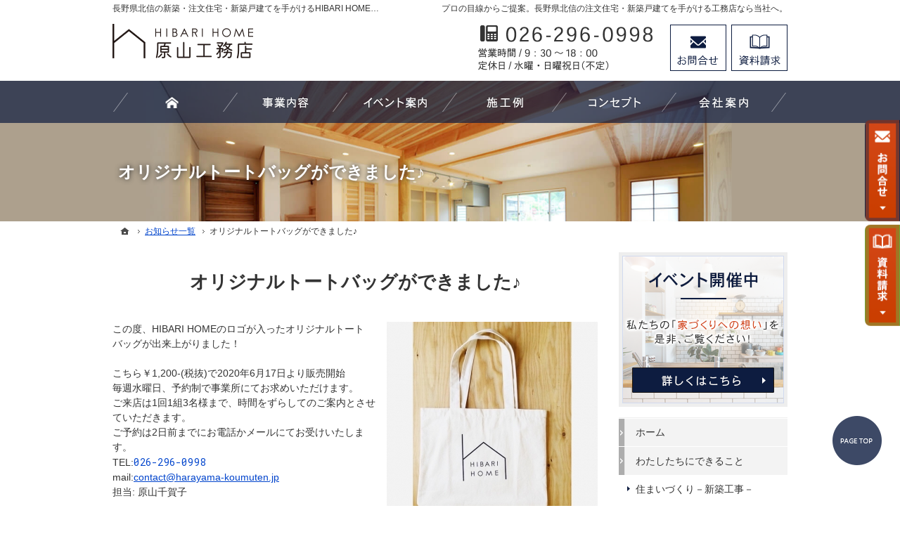

--- FILE ---
content_type: text/html
request_url: https://www.harayama-koumuten.jp/whatsnew/post_14.html
body_size: 10536
content:
<!DOCTYPE html><html lang="ja" id="n"><head><meta charset="UTF-8" />
<title>オリジナルトートバッグができました♪｜HIBARI HOME原山工務店｜長野県北信の注文住宅・新築戸建てなら</title>
<meta name="description" content="オリジナルトートバッグができました♪&laquo;長野県北信で注文住宅や新築をお考えの方はHIBARI HOME原山工務店にお任せ下さい。長年の経験と豊富な実績でお客様の夢を形にいたします。お問合せはメールフォームより24時間受付中！無理な営業は一切ございませんので安心してお問合せください。" />
<meta name="keywords" content="長野県北信,工務店,注文住宅,新築" />
<meta name="format-detection" content="telephone=no" /><meta name="viewport" content="width=device-width,initial-scale=1" />
<link rel="stylesheet" href="https://www.harayama-koumuten.jp/style.css" /><link rel="stylesheet" href="https://www.harayama-koumuten.jp/print.css" media="print" />
<script src="https://www.harayama-koumuten.jp/js/jquery.js"></script><script src="https://www.harayama-koumuten.jp/js/shared.js"></script>
<script type="text/javascript" src="/js/fancybox/fancybox.js"></script>
<link rel="shortcut icon" href="favicon.ico" />
<link rel="stylesheet" type="text/css" href="/js/fancybox/fancybox.css" media="screen" />
</head>
<body id="e-post_14" class="p-entry p-whatsnew">
<div id="top">
<header id="header" role="banner">
<h1>オリジナルトートバッグができました♪</h1>
<p>プロの目線からご提案。長野県北信の注文住宅・新築戸建てを手がける工務店なら当社へ。</p>
<h2>長野県北信の新築・注文住宅・新築戸建てを手がけるHIBARI HOME原山工務店</h2>
<p><a href="https://www.harayama-koumuten.jp/" rel="home"><img src="https://www.harayama-koumuten.jp/header_logo.png" alt="HIBARI HOME原山工務店｜長野県北信の新築・注文住宅・新築戸建てを手がける工務店" /></a></p>
</header>
</div>
<div id="contents">
<div id="main" role="main">
<article id="a-post_14">
<h3>オリジナルトートバッグができました♪</h3>
<div class="content">
<p><a href="/1a05b15597b26ba3695e858b3210d148a297f344.JPG"><img alt="トート2.JPG" src="/assets_c/2020/06/1a05b15597b26ba3695e858b3210d148a297f344-thumb-300xauto-428.jpg" width="300" height="300" class="right" /></a>この度、HIBARI HOMEのロゴが入ったオリジナルトートバッグが出来上がりました！</p>

<p>こちら￥1,200-(税抜)で2020年6月17日より販売開始<br />
毎週水曜日、予約制で事業所にてお求めいただけます。<br />
ご来店は1回1組3名様まで、時間をずらしてのご案内とさせていただきます。<br />
ご予約は2日前までにお電話かメールにてお受けいたします。<br />
TEL:<a href="tel:0262960998">026-296-0998</a><br />
mail:<a href="mailto:contact@harayama-koumuten.jp">contact@harayama-koumuten.jp</a><br />
担当: 原山千賀子</p>

<p>尚、お施主様には新築工事御契約時にプレゼントさせていただきます！</p>

<p>キャンバス地のシンプルで爽やかなトートバッグは一年を通して活躍してくれるはず。<br />
是非おでかけのおともにご利用ください♪</p>

<p></p>

<p><a href="/assets_c/2020/06/076fabf7abff998c319004c6e7507de4c993411a-thumb-autox300-424-thumb-300x300-426.jpg"><img alt="トート1.JPGのサムネイル画像のサムネイル画像" src="/assets_c/2020/06/076fabf7abff998c319004c6e7507de4c993411a-thumb-autox300-424-thumb-300x300-426-thumb-350x350-427.jpg" width="350" height="350" class="center" /></a><br />
</p>
</div>
</article>
<div class="center"><div class="sotxt"><div id="contact" class="bg np">
<p class="pb20"><a href="/event-ssl/"><img src="/images/event.png" alt="イベント" class="center"></a></p>
</div></div></div>
</div><div id="mbtn"><a href="#menu" class="db_i">メニュー</a></div><aside id="side" role="complementary">
<ul id="bnr">
<li><a href="/event-ssl/"><img src="/images/event.png" alt="イベント" /></a></li>
</ul>
<div id="sideinfo">
<ul class="navbtn"><li><a href="tel:0262960998" class="btn-tel"><address>026-296-0998</address><aside>営業時間9：30～18：00 定休日：水曜・日曜祝日（不定）</aside></a></li><li><a href="/contact-ssl/" class="btn-contact">お問合せ</a></li><li><a href="/post_55.html" class="btn-request">資料請求</a></li></ul>
</div>
<nav id="menu" role="navigation">
<ul>
<li><a href="https://www.harayama-koumuten.jp/" rel="home">ホーム</a></li>
<li><a href="https://www.harayama-koumuten.jp/our/">わたしたちにできること</a>
<ul>
<li><a href="https://www.harayama-koumuten.jp/our/lineup/">住まいづくり－新築工事－</a></li>
<li><a href="https://www.harayama-koumuten.jp/our/rehome/">リフォーム－改修工事－</a></li>
<li><a href="https://www.harayama-koumuten.jp/our/furniture/">注文家具－オーダーメイドｰ</a></li>
<li><a href="https://www.harayama-koumuten.jp/our/flow/">家づくりの流れ</a></li>
</ul>
</li>
<li><a href="https://www.harayama-koumuten.jp/event-ssl/">イベント案内</a></li>
<li><a href="https://www.harayama-koumuten.jp/works/">施工例</a></li>
<li><a href="https://www.harayama-koumuten.jp/voice/">お客様の声</a></li>
<li><a href="https://www.harayama-koumuten.jp/professional/">家づくりへの想い</a></li>
<li><a href="https://www.harayama-koumuten.jp/maintenance/">家づくり後のお付き合い</a></li>
<li><a href="https://www.harayama-koumuten.jp/company/">会社案内</a></li>
<li><a href="https://www.harayama-koumuten.jp/passion/">代表あいさつ</a></li>
<li><a href="https://www.harayama-koumuten.jp/constructionstaff/">スタッフの紹介</a></li>
<li><a href="https://www.harayama-koumuten.jp/contact-ssl/">お問合せ・ご相談</a></li>
<li><a href="https://www.harayama-koumuten.jp/whatsnew/" class="on">お知らせ一覧</a></li>
<li><a href="https://www.harayama-koumuten.jp/privacy/">個人情報の取り扱い</a></li>
</ul>

</nav>
<ul>
<li><a href="/diaryblog/" target="new"><img src="/images/bnr_blog.png" alt="社長ブログ" /></a></li>
<li><a href="https://www.instagram.com/hibarihome/" target="new"><img src="/images/bnr_instagram.png" alt="Facebook" /></a></li>
<li><a href="https://www.ju-spe.com/" target="_blank" rel="nofollow noopener"><img src="/images/specialist.png" alt="スペシャリスト" /></a></li>
<li><span class="t-c"><a href="https://line.me/R/ti/p/%40728mqtyx" target="_blank" rel="nofollow noopener"><img src="/images/bnr_line.png" alt="LINE友だち追加" /></a></span></li>
</ul>
</aside>
<nav id="topicpath"><ol class="wrap">
<li><a href="https://www.harayama-koumuten.jp/" rel="home"><span>ホーム</span></a></li><li><a href="https://www.harayama-koumuten.jp/whatsnew/"><span>お知らせ一覧</span></a></li><li><span>オリジナルトートバッグができました♪</span></li>
</ol></nav>
</div>
<div id="nav">
<div id="hnav" class="wrap"><ul class="navbtn"><li><a href="tel:0262960998" class="btn-tel"><address>026-296-0998</address><aside>営業時間9：30～18：00 定休日：水曜・日曜祝日（不定）</aside></a></li><li><a href="/contact-ssl/" class="btn-contact">お問合せ</a></li><li><a href="/post_55.html" class="btn-request">資料請求</a></li></ul></div>
<nav id="global"><ul class="wrap" itemscope itemtype="http://www.schema.org/SiteNavigationElement">
<li class="list-1"><a href="https://www.harayama-koumuten.jp/" rel="home"><span>ホーム</span></a></li>
<li class="list-2" itemprop="name"><a itemprop="url" href="https://www.harayama-koumuten.jp/our/"><span>わたしたちにできること</span></a></li>
<li class="list-3" itemprop="name"><a itemprop="url" href="https://www.harayama-koumuten.jp/event-ssl/"><span>イベント案内</span></a></li>
<li class="list-4" itemprop="name"><a itemprop="url" href="https://www.harayama-koumuten.jp/works/"><span>施工例</span></a></li>
<li class="list-5" itemprop="name"><a itemprop="url" href="https://www.harayama-koumuten.jp/professional/"><span>家づくりへの想い</span></a></li>
<li class="list-6" itemprop="name"><a itemprop="url" href="https://www.harayama-koumuten.jp/company/"><span>会社案内</span></a></li>
</ul></nav>
</div>
<footer id="footer" role="contentinfo">
<div id="fnav"><div class="wrap">
<address id="tel">
<a href="tel:0262960998"><span>お電話でのお問合せはこちら</span><span class="tel">026-296-0998</span></a>
</address><aside>
<span><span>営業時間</span><span class="time">9：30～18：00</span></span>
<span><span>定休日</span><span>水曜・日曜祝日（不定）</span></span>
</aside><ul><li><a href="/contact-ssl/" class="btn-form">お問合せ・ご相談フォーム</a></li></ul>
</div></div>
<div id="info" class="wrap">
<a href="https://www.harayama-koumuten.jp/" rel="home"><img src="https://www.harayama-koumuten.jp/footer_banner.png" alt="HIBARI HOME原山工務店｜長野県北信の注文住宅・新築戸建てならにおまかせ下さい" /></a>
<h3>&copy; 2019 <a href="https://www.harayama-koumuten.jp/" rel="home">長野県北信の新築工事・リフォーム工事・オーダー家具ならHIBARI HOME原山工務店</a>にご相談ください。</h3>
</div>
</footer>
<ul id="snav" class="on"><li><a href="/contact-ssl/" class="btn-contact">お問合せ</a></li><li><a href="/post_55.html" class="btn-request">資料請求</a></li></ul>
<nav id="pnav" class="on"><ul><li id="ppl"><a href="/contact-ssl/">Contact</a></li><li id="up"><a href="#top">PageTop</a></li></ul></nav>
<!-- Global site tag (gtag.js) - Google Analytics -->
<script async src="https://www.googletagmanager.com/gtag/js?id=UA-149018025-1"></script>
<script>
  window.dataLayer = window.dataLayer || [];
  function gtag(){dataLayer.push(arguments);}
  gtag('js', new Date());

  gtag('config', 'UA-149018025-1');
</script><script type="application/ld+json">{"@context":"http://schema.org","@graph":[{"@type":"WebSite","url":"https://www.harayama-koumuten.jp/","name":"HIBARI HOME 原山工務店"},{"@type":"BreadcrumbList","itemListElement":[{"@type":"ListItem","position":1,"item":{"@id":"https://www.harayama-koumuten.jp/","name":"HIBARI HOME 原山工務店"}},{"@type":"ListItem","position":2,"item":{"@id":"https://www.harayama-koumuten.jp/whatsnew/","name":"お知らせ一覧"}}]}]}</script>
</body>
</html>

--- FILE ---
content_type: text/css
request_url: https://www.harayama-koumuten.jp/print.css
body_size: 61
content:
@charset "utf-8";
@import url(css/responsive/flat/print.css);